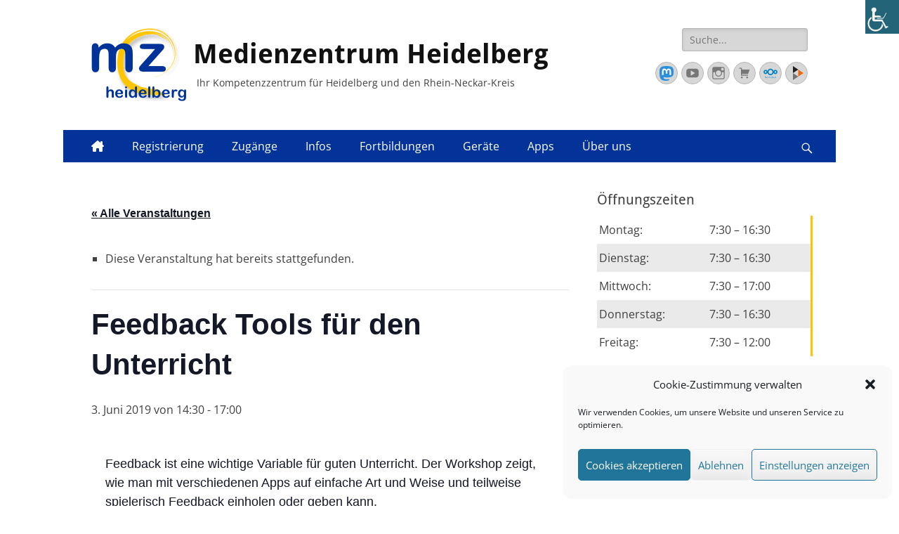

--- FILE ---
content_type: image/svg+xml
request_url: https://www.mzhd.de/wp-content/uploads/2023/12/Mastodon_Logotype_20x21.svg
body_size: 820
content:
<?xml version="1.0" encoding="UTF-8"?>
<svg xmlns="http://www.w3.org/2000/svg" xmlns:xlink="http://www.w3.org/1999/xlink" width="20px" height="21px" viewBox="0 0 20 21" version="1.1">
<g id="surface1">
<path style=" stroke:none;fill-rule:nonzero;fill:rgb(16.862745%,56.470588%,85.098039%);fill-opacity:1;" d="M 19.613281 12.589844 C 19.316406 14.070312 16.972656 15.691406 14.28125 16.007812 C 12.878906 16.171875 11.496094 16.320312 10.023438 16.253906 C 7.613281 16.148438 5.710938 15.691406 5.710938 15.691406 C 5.710938 15.921875 5.726562 16.140625 5.753906 16.34375 C 6.066406 18.667969 8.113281 18.808594 10.050781 18.875 C 12.003906 18.9375 13.746094 18.402344 13.746094 18.402344 L 13.828125 20.128906 C 13.828125 20.128906 12.460938 20.847656 10.023438 20.980469 C 8.679688 21.050781 7.011719 20.949219 5.070312 20.445312 C 0.855469 19.355469 0.128906 14.964844 0.0195312 10.507812 C -0.015625 9.183594 0.0078125 7.9375 0.0078125 6.894531 C 0.0078125 2.339844 3.058594 1.003906 3.058594 1.003906 C 4.597656 0.3125 7.242188 0.0234375 9.988281 0 L 10.054688 0 C 12.800781 0.0234375 15.445312 0.3125 16.984375 1.003906 C 16.984375 1.003906 20.039062 2.339844 20.039062 6.894531 C 20.039062 6.894531 20.074219 10.257812 19.613281 12.589844 "/>
<path style=" stroke:none;fill-rule:nonzero;fill:rgb(100%,100%,100%);fill-opacity:1;" d="M 16.4375 7.25 L 16.4375 12.765625 L 14.199219 12.765625 L 14.199219 7.410156 C 14.199219 6.28125 13.714844 5.710938 12.742188 5.710938 C 11.667969 5.710938 11.128906 6.386719 11.128906 7.730469 L 11.128906 10.664062 L 8.90625 10.664062 L 8.90625 7.730469 C 8.90625 6.386719 8.371094 5.710938 7.296875 5.710938 C 6.324219 5.710938 5.835938 6.28125 5.835938 7.410156 L 5.835938 12.765625 L 3.601562 12.765625 L 3.601562 7.25 C 3.601562 6.121094 3.894531 5.226562 4.484375 4.5625 C 5.09375 3.898438 5.890625 3.558594 6.878906 3.558594 C 8.023438 3.558594 8.890625 3.988281 9.460938 4.847656 L 10.019531 5.761719 L 10.574219 4.847656 C 11.148438 3.988281 12.015625 3.558594 13.160156 3.558594 C 14.148438 3.558594 14.945312 3.898438 15.554688 4.5625 C 16.140625 5.226562 16.4375 6.121094 16.4375 7.25 "/>
</g>
</svg>


--- FILE ---
content_type: text/javascript
request_url: https://www.mzhd.de/wp-content/uploads/custom-css-js/8218.js?v=6910
body_size: 309
content:
/******* Do not edit this file *******
Simple Custom CSS and JS - by Silkypress.com
Saved: Dec 23 2023 | 13:23:12 */
document.addEventListener('DOMContentLoaded', function() {
  // Finde alle Elemente mit der Klasse .genericon_parent.genericon.genericon-link
  var peertubeIcons = document.querySelectorAll('.genericon_parent.genericon.genericon-link');

  // Iteriere durch alle gefundenen Elemente
  peertubeIcons.forEach(function(icon) {
    // Ändere den Screen-Reader-Text
    var screenReaderText = icon.querySelector('.screen-reader-text');
    if (screenReaderText) {
      screenReaderText.innerText = 'Peertube'; // Neuer Text hier
    }

    // Ändere den Title-Text
    if (icon.hasAttribute('title')) {
      icon.setAttribute('title', 'Peertube'); // Neuer Text hier
    }
  });
});


--- FILE ---
content_type: text/javascript
request_url: https://www.mzhd.de/wp-content/uploads/custom-css-js/8225.js?v=2528
body_size: 154
content:
/******* Do not edit this file *******
Simple Custom CSS and JS - by Silkypress.com
Saved: Dec 18 2023 | 21:35:33 */
jQuery(document).ready(function($) {
  // Finde alle Elemente mit der Klasse genericon_parent genericon genericon-cart
  $('.genericon_parent.genericon.genericon-cart').each(function() {
    // Setze das target-Attribut auf "_self"
    $(this).attr('target', '_self');
  });
});

--- FILE ---
content_type: text/javascript
request_url: https://www.mzhd.de/wp-content/plugins/the-events-calendar/build/js/views/accordion.js
body_size: 697
content:
tribe.events=tribe.events||{},tribe.events.views=tribe.events.views||{},tribe.events.views.accordion={},function(n,e){"use strict";const t=n(document);e.selectors={accordionTrigger:'[data-js~="tribe-events-accordion-trigger"]'},e.setOpenAccordionA11yAttrs=function(n,e){n.attr("aria-expanded","true"),e.attr("aria-hidden","false")},e.setCloseAccordionA11yAttrs=function(n,e){n.attr("aria-expanded","false"),e.attr("aria-hidden","true")},e.closeAllAccordions=function(i){i.find(e.selectors.accordionTrigger).each((function(i,o){const r=n(o),c=r.attr("aria-controls"),a=t.find("#"+c);e.closeAccordion(r,a)}))},e.openAccordion=function(n,t){e.setOpenAccordionA11yAttrs(n,t),t.css("display","block")},e.closeAccordion=function(n,t){e.setCloseAccordionA11yAttrs(n,t),t.css("display","")},e.toggleAccordion=function(t){t.preventDefault(),t.stopPropagation();var i=t.data.container,o=n(t.data.target),r=o.attr("aria-controls"),c=i.find("#"+r);"true"===o.attr("aria-expanded")?e.closeAccordion(o,c):e.openAccordion(o,c)},e.deinitAccordionA11yAttrs=function(n,e){n.removeAttr("aria-expanded").removeAttr("aria-controls"),e.removeAttr("aria-hidden")},e.initAccordionA11yAttrs=function(n,e){n.attr("aria-expanded","false").attr("aria-controls",e.attr("id")),e.attr("aria-hidden","true")},e.deinitAccordion=function(t,i){n(i).off("click",e.toggleAccordion)},e.initAccordion=function(t){return function(i,o){n(o).on("click",{target:o,container:t},e.toggleAccordion),n(o).on("keydown",(function(e){13!==e.keyCode&&32!==e.keyCode||(e.preventDefault(),e.stopPropagation(),n(o).trigger("click"))})),n(o).attr("tabindex")||n(o).attr("tabindex","0")}},e.unbindAccordionEvents=function(n){n.find(e.selectors.accordionTrigger).each(e.deinitAccordion)},e.bindAccordionEvents=function(n){n.find(e.selectors.accordionTrigger).each(e.initAccordion(n))},e.unbindEvents=function(n,t,i){const o=n.data.container;e.unbindAccordionEvents(o),o.off("beforeAjaxSuccess.tribeEvents",e.unbindEvents)},e.bindEvents=function(n,t,i,o){e.bindAccordionEvents(i),i.on("beforeAjaxSuccess.tribeEvents",{container:i},e.unbindEvents)},e.ready=function(){tribe.events.views.manager&&t.on("afterSetup.tribeEvents",tribe.events.views.manager.selectors.container,e.bindEvents)},n(e.ready)}(jQuery,tribe.events.views.accordion),window.tec=window.tec||{},window.tec.events=window.tec.events||{},window.tec.events.views=window.tec.events.views||{},window.tec.events.views.accordion={};

--- FILE ---
content_type: text/javascript
request_url: https://www.mzhd.de/wp-content/uploads/custom-css-js/8222.js?v=9942
body_size: 317
content:
/******* Do not edit this file *******
Simple Custom CSS and JS - by Silkypress.com
Saved: Dec 23 2023 | 13:18:37 */
document.addEventListener('DOMContentLoaded', function() {
  // Finde alle Elemente mit der Klasse .genericon_parent.genericon.genericon-facebook-alt
  var facebookIcons = document.querySelectorAll('.genericon_parent.genericon.genericon-facebook-alt');

  // Iteriere durch alle gefundenen Elemente
  facebookIcons.forEach(function(icon) {
    // Ändere den Screen-Reader-Text
    var screenReaderText = icon.querySelector('.screen-reader-text');
    if (screenReaderText) {
      screenReaderText.innerText = 'Mastodon'; // Neuer Text hier
    }

    // Ändere den Title-Text
    if (icon.hasAttribute('title')) {
      icon.setAttribute('title', 'Mastodon'); // Neuer Text hier
    }
  });
});
